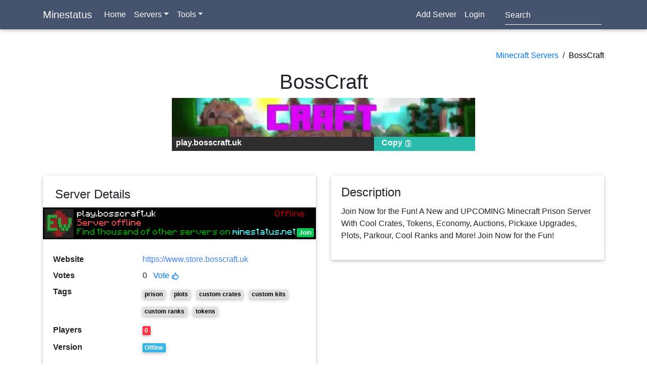

--- FILE ---
content_type: text/html; charset=utf-8
request_url: https://minestatus.net/server/play.bosscraft.uk
body_size: 6854
content:



<!doctype html>
<html lang="en">
    <head>
        <meta charset="utf-8">
        <meta http-equiv="x-ua-compatible" content="ie=edge">
        <title>BossCraft - Minestatus</title>
        
  <meta name="description" content="Join BossCraft using IP: play.bosscraft.uk. Find other minecraft servers with our minecraft server list" />


  <meta name="title" content="BossCraft - Minecraft Servers" />



  
    <link rel="canonical" href="https://minestatus.net/server/play.bosscraft.uk" />
    


  <script data-ad-client="ca-pub-7190996458021249" async src="https://pagead2.googlesyndication.com/pagead/js/adsbygoogle.js"></script>


        <meta name="viewport" content="width=device-width, initial-scale=1">
        <link rel="stylesheet" href="https://static.minestatus.net/css/shards.min.css">
        <link rel="apple-touch-icon" sizes="180x180" href="/apple-touch-icon.png">
        <link rel="icon" type="image/png" sizes="32x32" href="/favicon-32x32.png">
        <link rel="icon" type="image/png" sizes="16x16" href="/favicon-16x16.png">

    <body>
      <!-- Welcome Section -->

      <nav class="navbar navbar-expand-lg navbar-dark mdb-color">
        <div class="container">
          <a class="navbar-brand" href="/"><strong>Minestatus</strong></a>
          <button class="navbar-toggler" type="button" data-toggle="collapse" data-target="#navbarSupportedContent-7"
            aria-controls="navbarSupportedContent-7" aria-expanded="false" aria-label="Toggle navigation">
            <span class="navbar-toggler-icon"></span>
          </button>
          <div class="collapse navbar-collapse" id="navbarSupportedContent-7">
            <ul class="navbar-nav mr-auto">
              <li class="nav-item ">
                <a class="nav-link" href="/">Home</a>
              </li>
              <li class="nav-item dropdown">
                <a id="categories" class="nav-link dropdown-toggle"  data-toggle="dropdown" aria-haspopup="true" aria-expanded="false">Servers</a>
                <div class="dropdown-menu" aria-labelledby="categories">
                  <a class="dropdown-item py-1" href="/?sort=votes">Most Votes</a>
                  <a class="dropdown-item py-1" href="/?sort=recent">Most Recent</a>
                  <a class="dropdown-item py-1" href="/?sort=players">Most Online</a>
                  <div class="dropdown-divider my-1"></div>
                  <a class="dropdown-item py-1" href="/server/tag/creative">Creative Servers</a>
                  <a class="dropdown-item py-1" href="/server/tag/pvp">PVP Servers</a>
                  <a class="dropdown-item py-1" href="/server/tag/pve">PVE Servers</a>
                  <a class="dropdown-item py-1" href="/server/tag/survival">Survival Servers</a>
                  <div class="dropdown-divider my-1"></div>
                  <a class="dropdown-item py-1" href="/server/tag/towny">Towny Servers</a>
                  <a class="dropdown-item py-1" href="/server/tag/factions">Factions Servers</a>
                  <div class="dropdown-divider my-1"></div>
                  <a class="dropdown-item py-1" href="/server/random">Random Server</a>
                </div>
              </li>
              <li class="nav-item dropdown">
                <a id="tools" class="nav-link dropdown-toggle"  data-toggle="dropdown" aria-haspopup="true" aria-expanded="false">Tools</a>
                <div class="dropdown-menu" aria-labelledby="tools">
                  <a class="dropdown-item py-1" href="/tools">All Tools</a>
                  <div class="dropdown-divider my-1"></div>
                  <a class="dropdown-item py-1" href="/tools/votifier">Test Votifier</a>
                  <a class="dropdown-item py-1" href="/tools/pinger">Server Status</a>
                  <a class="dropdown-item py-1" href="/blog/">Blog</a>
                  <div class="dropdown-divider my-1"></div>
                  <a class="dropdown-item py-1" href="/user/ad-manager">Advertising</a>
                  <a class="dropdown-item py-1" href="/user/sponsored">Sponsored</a>
                  <a class="dropdown-item py-1" href="/user/premium">Premium</a>
                </div>
              </li>

            </ul>
            <ul class="navbar-nav ml-auto nav-flex-icons mr-4">
              <li class="nav-item ">
                <a class="nav-link" href="/server/add">Add Server</a>
              </li>
            
              <li class="nav-item ">
                <a class="nav-link" href="/user/login">Login</a>
              </li>
            
            </ul>
            <form class="form-inline" onsubmit="window.location.href = '/server/search/' + document.getElementById('searchBox').value; return false;">
              <div class="md-form my-0">
                <input class="form-control mr-sm-2" type="search" placeholder="Search" aria-label="Search" id="searchBox">
              </div>
            </form>
          </div>
        </div>
      </nav>





<div class="body-content">



<meta name="twitter:card" content="summary" />
<meta name="twitter:site" content="@minestatus" />
<meta name="twitter:title" content="BossCraft at minestatus.net - A minecraft server list" />
<meta name="twitter:description" content="Join Now for the Fun! A New and UPCOMING Minecraft Prison Server With Cool Crates, Tokens, Economy, Auctions, Pickaxe Upgrades, Plots, Parkour, Cool Ranks and More! Join Now for the Fun!" />
<meta name="twitter:image" content="https://static.minestatus.net/img/banners/5ee666c466d1f834f0c60841.gif" />

      <div class="section section-invert py-4">
        <nav class="container text-right mt-3 mb-2">
          <a href="/">Minecraft Servers</a>
          &nbsp;/&nbsp;
          <a href="/server/play.bosscraft.uk" style="color: #000">BossCraft</a>
          </nav>
        <h1 class="section-title text-center mt-3 mb-2">
          BossCraft

          
        </h1>

        <div class="container mt-0">
            <div style="margin:auto; max-width:600px;">
              
              <picture class="lazyload">
                <source data-srcset="https://static.minestatus.net/img/banners/5ee666c466d1f834f0c60841.webp" type="image/webp">
                <source data-srcset="https://static.minestatus.net/img/banners/5ee666c466d1f834f0c60841.gif" type="image/gif">
                <img style="width:100%;" data-src="https://static.minestatus.net/img/banners/5ee666c466d1f834f0c60841.gif" alt="BossCraft Minecraft Server Banner"
                src="[data-uri]">
              </picture>
              <div class="container m-0">
                <div class="row">
                  <div class="col-8 elegant-color pt-0 pb-1 pl-2" style="color:white;font-weight:bold;user-select: all; ">
                    play.bosscraft.uk
                  </div>
                  <div class="col-4 default-color py-0 pb-1" >
                    <a onclick="copyTextToClipboard('play.bosscraft.uk')" id="ip" style="color:white;font-weight:bold;" data-content="IP Copied" data-toggle="popover" data-trigger="click" data-delay="200">Copy
                      <svg width="1em" height="1em" fill="none" stroke-linecap="round" stroke-linejoin="round" stroke-width="2" viewBox="0 0 24 24" stroke="currentColor">
                        <path d="M8 5H6a2 2 0 00-2 2v12a2 2 0 002 2h10a2 2 0 002-2v-1M8 5a2 2 0 002 2h2a2 2 0 002-2M8 5a2 2 0 012-2h2a2 2 0 012 2m0 0h2a2 2 0 012 2v3m2 4H10m0 0l3-3m-3 3l3 3"></path>
                      </svg>
                    </a>
                  </div>
                </div>
              </div>
            </div>
          
        </div>
        </div>
        
        <div class="container py-4">
          <div class="row">
            <div class="col-lg-6 mb-2">
              <div class="card">
                <div class="card-body" style="padding:0px;">
                  <h4 class="card-title pl-4 pt-4 pb-0">Server Details</h4>

                  <div class="serverLister" style="background-color: #0f0b06; color: #AAAAAA; min-height:60px; width:100%; position:relative;">
                    <img style="max-width:100%" src="/tools/banner/play.bosscraft.uk">
                    <a onclick="copyTextToClipboard('play.bosscraft.uk')" style="position:absolute; right:0px; bottom:0px;" id="ip2" data-content="IP Copied" data-toggle="popover" data-trigger="click" data-delay="200">
                      <div class="badge badge-success m-1">Join</div>
                    </a>
                  </div>


                    <div class="container" style="padding:1.25rem;">
                      <dl class="row mt-2 " style="font-size:16px;">

                        
                          <dt class="col-md-4">Website</dt>
                          <dd class="col-md-8"><a onclick="goToServerURL()" href="https://www.store.bosscraft.uk" rel="nofollow" class="text-primary" style="text-overflow: ellipsis;">https://www.store.bosscraft.uk</a></dd>
                        

                        <dt class="col-md-4">Votes</dt>
                        <dd class="col-md-8" >0
                          <a href="/server/vote/play.bosscraft.uk" class="ml-2">
                            Vote
                            <svg width="1em" height="1em" fill="none" stroke-linecap="round" stroke-linejoin="round" stroke-width="2" viewBox="0 0 24 24" stroke="currentColor">
                              <path d="M14 10h4.764a2 2 0 011.789 2.894l-3.5 7A2 2 0 0115.263 21h-4.017c-.163 0-.326-.02-.485-.06L7 20m7-10V5a2 2 0 00-2-2h-.095c-.5 0-.905.405-.905.905 0 .714-.211 1.412-.608 2.006L7 11v9m7-10h-2M7 20H5a2 2 0 01-2-2v-6a2 2 0 012-2h2.5"></path>
                            </svg>
                          </a>
                        </dd>

                        
                          <dt class="col-md-4">Tags</dt>
                          <dd class="col-md-8">
                          
                            <a href="/server/tag/prison" class="badge badge-light mr-2 my-2">prison</a>
                          
                            <a href="/server/tag/plots" class="badge badge-light mr-2 my-2">plots</a>
                          
                            <a href="/server/tag/custom%20crates" class="badge badge-light mr-2 my-2">custom crates</a>
                          
                            <a href="/server/tag/custom%20kits" class="badge badge-light mr-2 my-2">custom kits</a>
                          
                            <a href="/server/tag/custom%20ranks" class="badge badge-light mr-2 my-2">custom ranks</a>
                          
                            <a href="/server/tag/tokens" class="badge badge-light mr-2 my-2">tokens</a>
                          
                          </dd>
                        


                        <dt class="col-md-4">Players</dt>
                        <dd class="col-md-8">
                          
                            <span class="badge badge-danger my-1">0</span>
                          

                        <dt class="col-md-4">Version</dt>
                        <dd class="col-md-8"><span class="badge badge-info my-1" style="max-width:100%; overflow:hidden;">Offline</span></dd>

                        <dt class="col-md-4">Owner</dt>
                        <dd class="col-md-8">
                          bosscraft
                        </dd>

                        <dt class="col-md-4">Last Ping</dt>
                        <dd class="col-md-8">
                          <div id="timer">0 minutes 0 seconds</div>
                        </dd>

                        <dt class="col-md-4">Date Added</dt>
                        <dd class="col-md-8">
                          6/14/2020
                        </dd>
                      </dl>
                    </div>
                </div>
              </div>
            </div>
            <div class="col-lg-6">
              <div class="card">
                <div class="card-body">
                  
                  
                    <h4 class="card-title">Description</h4>
                    <p style="white-space: pre-wrap">Join Now for the Fun! A New and UPCOMING Minecraft Prison Server With Cool Crates, Tokens, Economy, Auctions, Pickaxe Upgrades, Plots, Parkour, Cool Ranks and More! Join Now for the Fun!</p>
                  
                  </div>
                </div>
            </div>
          </div>
        </div>

        <div class="container mb-4">
          <div class="text-center">

            <a class="btn btn-lg btn-primary" href="/server/vote/play.bosscraft.uk" role="button">Vote for this server
              <svg width="1em" height="1em" fill="none" stroke-linecap="round" stroke-linejoin="round" stroke-width="2" viewBox="0 0 24 24" stroke="currentColor">
                <path d="M14 10h4.764a2 2 0 011.789 2.894l-3.5 7A2 2 0 0115.263 21h-4.017c-.163 0-.326-.02-.485-.06L7 20m7-10V5a2 2 0 00-2-2h-.095c-.5 0-.905.405-.905.905 0 .714-.211 1.412-.608 2.006L7 11v9m7-10h-2M7 20H5a2 2 0 01-2-2v-6a2 2 0 012-2h2.5"></path>
              </svg>
            </a>
          </div>
        </div>

        <ins class="adsbygoogle"
        style="height: 90px;
        display: block;
        max-width: 728px;
        margin: 30px auto;
        width: 728px;"
        data-ad-client="ca-pub-7190996458021249"
        data-ad-slot="2091998020"
        data-full-width-responsive="true"></ins>
   <script>
        (adsbygoogle = window.adsbygoogle || []).push({});
   </script>

        <div class="container">
          <div class="card my-2">
            <div class="card-body ">
              <h4 class="card-title">Banners</h4>
              <div class="container">
                <dl class="row mt-2" style="text-align:center;">
                  <h6 class="col-12">Banner #1 - Minecraft Client Style</h6>
                  <dt class="col-12 pb-2 px-0">
                    <picture class="lazyload">
                      <source data-srcset="https://static.minestatus.net/b/play.bosscraft.uk" type="image/gif">
                      <img style="min-width:75%; max-width:100%" data-src="https://static.minestatus.net/b/play.bosscraft.uk" alt="BossCraft Minecraft Server Banner"
                      src="[data-uri]">
                    </picture>
                  </dt>
                  <dt class="col-12 pb-2 px-0">
                    <a id="collapseLink" class="btn btn-light" role="button" aria-expanded="false" aria-controls="showB1Codes" data-toggle="collapse" href="#showB1Codes"> <!-- required DATA API -->
                      Show Codes
                    </a>
                  </dt>
                </dl>
                <div class="collapse" id="showB1Codes">
                  <dl class="row mt-2" style="text-align:center;">
                    <dt class="col-md-2">Link</dt>
                    <dd class="col-md-10">
                      <input class="form-control" type="text" readonly onclick="copyOnlyTextToClipboard(this)" data-content="Copied" data-toggle="popover" data-trigger="click" data-delay="200"
                        value="https://static.minestatus.net/b/play.bosscraft.uk">
                    </dd>
                    <dt class="col-md-2">BBCode</dt>
                    <dd class="col-md-10">
                      <input class="form-control" type="text" readonly onclick="copyOnlyTextToClipboard(this)" data-content="Copied" data-toggle="popover" data-trigger="click" data-delay="200"
                        value="[url=https://minestatus.net/server/play.bosscraft.uk][img]https://static.minestatus.net/b/play.bosscraft.uk[/img][/url]">
                    </dd>
                    <dt class="col-md-2">HTML</dt>
                    <dd class="col-md-10">
                      <input class="form-control" type="text" readonly onclick="copyOnlyTextToClipboard(this)" data-content="Copied" data-toggle="popover" data-trigger="click" data-delay="200"
                        value='<a href="https://minestatus.net/server/play.bosscraft.uk"><img src="https://static.minestatus.net/b/play.bosscraft.uk" alt="Minestatus - Best Minecraft Server List"></a>'>
                    </dd>
                  </dl>
                </div>
                
                  <dl class="row mt-2" style="text-align:center;">
                    <h6 class="col-12">Banner #2 - Custom Banner</h6>
                    <dt class="col-12 pb-2 px-0">
                      <picture class="lazyload">
                        <source data-srcset="https://static.minestatus.net/img/banners/5ee666c466d1f834f0c60841.webp" type="image/webp">
                        <source data-srcset="https://static.minestatus.net/img/banners/5ee666c466d1f834f0c60841.gif" type="image/gif">
                        <img style="min-width:75%; max-width:100%" data-src="https://static.minestatus.net/img/banners/5ee666c466d1f834f0c60841.gif" alt="BossCraft Minecraft Server Banner"
                        src="[data-uri]">
                      </picture>
                    </dt>
                    <dt class="col-12 pb-2 px-0">
                      <a id="collapseLink" class="btn btn-light" role="button" aria-expanded="false" aria-controls="showB2Codes" data-toggle="collapse" href="#showB2Codes"> <!-- required DATA API -->
                        Show Codes
                      </a>
                    </dt>
                  </dl>
                  <div class="collapse" id="showB2Codes">
                    <dl class="row mt-2" style="text-align:center;">
                      <dt class="col-md-2">Link</dt>
                      <dd class="col-md-10">
                        <input class="form-control" type="text" readonly onclick="copyOnlyTextToClipboard(this)" data-content="Copied" data-toggle="popover" data-trigger="click" data-delay="200"
                          value="https://static.minestatus.net/b/play.bosscraft.uk/0">
                      </dd>
                      <dt class="col-md-2">BBCode</dt>
                      <dd class="col-md-10">
                        <input class="form-control" type="text" readonly onclick="copyOnlyTextToClipboard(this)" data-content="Copied" data-toggle="popover" data-trigger="click" data-delay="200"
                          value="[url=https://minestatus.net/server/play.bosscraft.uk][img]https://static.minestatus.net/b/play.bosscraft.uk/0[/img][/url]">
                      </dd>
                      <dt class="col-md-2">HTML</dt>
                      <dd class="col-md-10">
                        <input class="form-control" type="text" readonly onclick="copyOnlyTextToClipboard(this)" data-content="Copied" data-toggle="popover" data-trigger="click" data-delay="200"
                          value='<a href="https://minestatus.net/server/play.bosscraft.uk"><img src="https://static.minestatus.net/b/play.bosscraft.uk/0" alt="Minestatus - Best Minecraft Server List"></a>'>
                      </dd>
                    </dl>
                  </div>
                
              </div>
            </div>
          </div>
        </div>
      </div>

      
      <div class="container">
        <div class="card my-2" style="background-color:#f1f8e9;">
          <div class="card-body ">
            <h4 class="card-title">Recent Voters</h4>
            <div class="row">
              
                <a href="/player/*Encry1816" class="col-lg-2 col-4 text-center pb-2">
                  <picture class="lazyload">
                    <source data-srcset="https://minotar.net/avatar/*Encry1816" type="image/png">
                    <img style="width:100%" data-src="https://minotar.net/avatar/*Encry1816">
                  </picture>
                  <p class="mb-0"> *Encry1816</p>
                  <small>11373 hrs ago</small>
                </a>

              
                <a href="/player/*Il_Gangster6977" class="col-lg-2 col-4 text-center pb-2">
                  <picture class="lazyload">
                    <source data-srcset="https://minotar.net/avatar/*Il_Gangster6977" type="image/png">
                    <img style="width:100%" data-src="https://minotar.net/avatar/*Il_Gangster6977">
                  </picture>
                  <p class="mb-0"> *Il_Gangster6977</p>
                  <small>11790.8 hrs ago</small>
                </a>

              
                <a href="/player/*xed_not" class="col-lg-2 col-4 text-center pb-2">
                  <picture class="lazyload">
                    <source data-srcset="https://minotar.net/avatar/*xed_not" type="image/png">
                    <img style="width:100%" data-src="https://minotar.net/avatar/*xed_not">
                  </picture>
                  <p class="mb-0"> *xed_not</p>
                  <small>12026.5 hrs ago</small>
                </a>

              
                <a href="/player/*Aqua648" class="col-lg-2 col-4 text-center pb-2">
                  <picture class="lazyload">
                    <source data-srcset="https://minotar.net/avatar/*Aqua648" type="image/png">
                    <img style="width:100%" data-src="https://minotar.net/avatar/*Aqua648">
                  </picture>
                  <p class="mb-0"> *Aqua648</p>
                  <small>12706 hrs ago</small>
                </a>

              
                <a href="/player/pandaisland" class="col-lg-2 col-4 text-center pb-2">
                  <picture class="lazyload">
                    <source data-srcset="https://minotar.net/avatar/pandaisland" type="image/png">
                    <img style="width:100%" data-src="https://minotar.net/avatar/pandaisland">
                  </picture>
                  <p class="mb-0"> pandaisland</p>
                  <small>19991 hrs ago</small>
                </a>

              
                <a href="/player/*Jmoney12858 " class="col-lg-2 col-4 text-center pb-2">
                  <picture class="lazyload">
                    <source data-srcset="https://minotar.net/avatar/*Jmoney12858 " type="image/png">
                    <img style="width:100%" data-src="https://minotar.net/avatar/*Jmoney12858 ">
                  </picture>
                  <p class="mb-0"> *Jmoney12858 </p>
                  <small>23850.9 hrs ago</small>
                </a>

              
            </div>
          </div>
        </div>
      </div>
      

      <!--  -->

      <div class="container py-4">
        <div class="row">
          <div class="col-lg-12">
            <div class="card">
              <div class="card-body" style="text-align:center;">
                <h2 style="text-align:center;padding:1.25rem;">BossCraft Statistics</h2>
                <a id="collapseLink" class="btn btn-info" onclick="loadCharts();"> <!-- required DATA API -->
                  Show
                </a>

                <div id="chart"></div>
              </div>
            </div>
          </div>
        </div>
      </div>

      <ins class="adsbygoogle"
      style="height: 90px;
      display: block;
      max-width: 728px;
      margin: 0px auto 25px auto;
      width: 728px;"
      data-ad-client="ca-pub-7190996458021249"
      data-ad-slot="2091998020"
      data-full-width-responsive="true"></ins>
 <script>
      (adsbygoogle = window.adsbygoogle || []).push({});
 </script>


      

<script>

  function loadCharts(){
    var script = document.createElement('script');
    script.onload = function () {
      var xhttp=new XMLHttpRequest;xhttp.onreadystatechange=function(){if(4==this.readyState&&200==this.status){var t=JSON.parse(this.responseText);
        chart.updateOptions({xaxis:{categories:t.dates}}),chart.updateSeries(t.data)}},xhttp.open("GET","/server/stats/play.bosscraft.uk",!0),xhttp.send();
        var options={series:[{name:"Desktops",data:[10,41]}],chart:{height:350,type:"line",zoom:{enabled:!1}},dataLabels:{enabled:!1},
        title:{text:"Server Statistics",align:"left"},grid:{row:{colors:["#f3f3f3","transparent"],opacity:.5}},xaxis:{type:"datetime"}},
        chart=new ApexCharts(document.querySelector("#chart"),options);chart.render();
    };
    script.src = "https://cdn.jsdelivr.net/npm/apexcharts";

    document.head.appendChild(script);
  }
  var ipCopied = false;
  function copyTextToClipboard(e){
    if(!ipCopied){
      const Http = new XMLHttpRequest();
      const url='/api/copyIP/'+e;
      Http.open("GET", url);
      Http.send();
      ipCopied = true;
    }
    var t=document.createElement("textarea");
    t.style.position="fixed",t.style.top=0,t.style.left=0,t.style.width="2em",t.style.height="2em",t.style.padding=0;
    t.style.border="none",t.style.outline="none",t.style.boxShadow="none",t.style.background="transparent",t.value=e,document.body.appendChild(t);
    t.focus(),t.select();try{var n=document.execCommand("copy")?"successful":"unsuccessful";console.log("Copying " + e + " text command was "+n)}
    catch(e){console.log("Oops, unable to copy")}document.body.removeChild(t);
  }
  function copyOnlyTextToClipboard(e,o){
      var t=document.createElement("textarea");
    t.style.position="fixed",t.style.top=0,t.style.left=0,t.style.width="2em",t.style.height="2em",t.style.padding=0;
    t.style.border="none",t.style.outline="none",t.style.boxShadow="none",t.style.background="transparent",t.value=e.value,document.body.appendChild(t);
    t.focus(),t.select();try{var n=document.execCommand("copy")?"successful":"unsuccessful";console.log("Copying text command was "+n)}
    catch(e){console.log("Oops, unable to copy")}document.body.removeChild(t);
    e.focus();
    e.select();
  }

  function serverPingTimer(startDate) {
      var countdownTimer = setInterval(function() {
        var now = new Date();
        var start = new Date(startDate);
        
        var timeDifference = now - start;
        
        var minutes = Math.floor((timeDifference % (1000 * 60 * 60)) / (1000 * 60));
        var seconds = Math.floor((timeDifference % (1000 * 60)) / 1000);
        
        var formattedMinutes = String(minutes).padStart(2, '0');
        var formattedSeconds = String(seconds).padStart(2, '0');
        
        var timerElement = document.getElementById('timer');
        timerElement.innerHTML = formattedMinutes + " minutes " + formattedSeconds + " seconds";
      }, 1000);
    }

serverPingTimer("Sat Jan 17 2026 19:19:15 GMT+0000 (Coordinated Universal Time)");

function goToServerURL(){

  const Http = new XMLHttpRequest();
  const url='/api/goToServerURL/play.bosscraft.uk';
  Http.open("GET", url);
  Http.send();
  Http.onreadystatechange=(e)=>{
  window.location.href = 'https://www.store.bosscraft.uk';
  }
  return false;
}
document.addEventListener("DOMContentLoaded", function() {
  let lazyImages = [].slice.call(document.querySelectorAll(".lazyload"));
  let active = false;

  const lazyLoad = function() {
    if (active === false) {
      active = true;
      setTimeout(function() {
        lazyImages.forEach(function(lazyImage) {
          if ((lazyImage.getBoundingClientRect().top <= window.innerHeight + 200 && lazyImage.getBoundingClientRect().bottom >= 0) && getComputedStyle(lazyImage).display !== "none") {
            for (var source in lazyImage.children) {
              var videoSource = lazyImage.children[source];
              if (typeof videoSource.tagName === "string" && videoSource.tagName === "SOURCE") {
                videoSource.srcset = videoSource.dataset.srcset;
              }
            }
            lazyImage.src = lazyImage.dataset.src;
            lazyImage.srcset = lazyImage.dataset.srcset;
            lazyImage.classList.remove("lazy");
            lazyImage.getElementsByTagName("img")[0].style.display = "inherit";
            lazyImage.getElementsByTagName("img")[0].style.maxWidth = "100%";

            lazyImages = lazyImages.filter(function(image) {
              return image !== lazyImage;
            });

            if (lazyImages.length === 0) {
              document.removeEventListener("scroll", lazyLoad);
              window.removeEventListener("resize", lazyLoad);
              window.removeEventListener("orientationchange", lazyLoad);
            }
          }
        });

        active = false;
      }, 200);
    }
  };

  document.addEventListener("scroll", lazyLoad);
  window.addEventListener("resize", lazyLoad);
  window.addEventListener("orientationchange", lazyLoad);
  lazyLoad();
});
</script>



</div>

<footer class="page-footer font-small mdb-color pt-2">
  <div class="container text-center text-md-left">
    <div class="row text-center text-md-left mt-3 pb-3">
      <div class="col-lg-6 mx-auto mt-3">

        <h6 class="text-uppercase mb-4 font-weight-bold">Minestatus</h6>
        <p class="mr-2">Find top Minecraft servers with our minecraft server list. Find survival, pvp, towny, factions, creative servers and vote for the best!</p>
            
<div class="text-center" style="padding: 40px; background-color: #d3d3d3">
  <a href="/user/ad-manager">Your Ad here for 18 USD / week!</a>
</div>
   

        <p class="pt-3">
          <a href="https://discord.com/invite/9gdb9JfNsn">Discord</a>
        </p>

      </div>
      <hr class="w-100 clearfix d-md-none">
      <div class="col-lg-3 mx-auto mt-3">
        <h6 class="text-uppercase mb-4 font-weight-bold">Minecraft Servers</h6>
        <p>
          <a href="/server/tag/towny">Top Towny Servers</a>
        </p>
        <p>
          <a href="/server/tag/pvp">Top PVP Servers</a>
        </p>
        <p>
          <a href="/server/tag/faction">Top Faction Servers</a>
        </p>
        <p>
          <a href="/server/tag/creative">Top Creative Servers</a>
        </p>
        <p>
          <a href="/stats">Statistics</a>
        </p>
      </div>
      <hr class="w-100 clearfix d-md-none">
      <div class="col-lg-3 mx-auto mt-3">
        <h6 class="text-uppercase mb-4 font-weight-bold">Pages</h6>
        <p>
          <a href="/server/add">Add a Server</a>
        </p>
        <p>
          <a href="/server/random">Random Server</a>
        </p>
        <p>
          Contact (<a href="/cdn-cgi/l/email-protection#0766636a6e69476a6e696274736673727429696273">Email</a>, <a href="https://discord.com/invite/9gdb9JfNsn">Discord</a>)
        </p>
        <p>
          <a href="/help">Help</a>
        </p>
        <p>
          <a href="/privacy">Privacy Policy</a>
        </p>
      </div>
      <div class="col-lg-12">
       <p style="margin-bottom: 0;">© 2026 LuzLab LLC | Minecraft is copyright of Mojang AB and is not affiliated with this site.</p>
      </div>
    </div>

  </div>
  <!-- Footer Links -->

</footer>




<!-- Footer -->


<script data-cfasync="false" src="/cdn-cgi/scripts/5c5dd728/cloudflare-static/email-decode.min.js"></script><script type="text/javascript" src="https://static.minestatus.net/js/bsn.min.js"></script>
<script async src="https://www.googletagmanager.com/gtag/js?id=G-RTMV5YPCHK"></script>
<script>
  window.dataLayer = window.dataLayer || [];
  function gtag(){dataLayer.push(arguments);}
  gtag('js', new Date());

  gtag('config', 'G-RTMV5YPCHK');
</script>

<script defer src="https://static.cloudflareinsights.com/beacon.min.js/vcd15cbe7772f49c399c6a5babf22c1241717689176015" integrity="sha512-ZpsOmlRQV6y907TI0dKBHq9Md29nnaEIPlkf84rnaERnq6zvWvPUqr2ft8M1aS28oN72PdrCzSjY4U6VaAw1EQ==" data-cf-beacon='{"version":"2024.11.0","token":"b48a8ea884464c828f0845811b0f0812","r":1,"server_timing":{"name":{"cfCacheStatus":true,"cfEdge":true,"cfExtPri":true,"cfL4":true,"cfOrigin":true,"cfSpeedBrain":true},"location_startswith":null}}' crossorigin="anonymous"></script>
</body>
</html>



--- FILE ---
content_type: text/html; charset=utf-8
request_url: https://www.google.com/recaptcha/api2/aframe
body_size: 265
content:
<!DOCTYPE HTML><html><head><meta http-equiv="content-type" content="text/html; charset=UTF-8"></head><body><script nonce="B_EH6O_pmv82Bu5gr8QVLw">/** Anti-fraud and anti-abuse applications only. See google.com/recaptcha */ try{var clients={'sodar':'https://pagead2.googlesyndication.com/pagead/sodar?'};window.addEventListener("message",function(a){try{if(a.source===window.parent){var b=JSON.parse(a.data);var c=clients[b['id']];if(c){var d=document.createElement('img');d.src=c+b['params']+'&rc='+(localStorage.getItem("rc::a")?sessionStorage.getItem("rc::b"):"");window.document.body.appendChild(d);sessionStorage.setItem("rc::e",parseInt(sessionStorage.getItem("rc::e")||0)+1);localStorage.setItem("rc::h",'1768677680016');}}}catch(b){}});window.parent.postMessage("_grecaptcha_ready", "*");}catch(b){}</script></body></html>